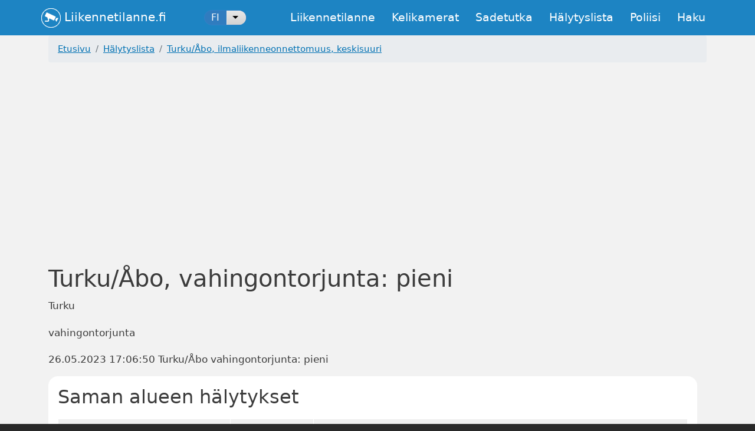

--- FILE ---
content_type: text/html; charset=UTF-8
request_url: https://www.liikennetilanne.fi/halytyslista/Turku/vahingontorjunta-441
body_size: 4877
content:
<!DOCTYPE html>
<html lang="fi" dir="ltr" prefix="content: http://purl.org/rss/1.0/modules/content/  dc: http://purl.org/dc/terms/  foaf: http://xmlns.com/foaf/0.1/  og: http://ogp.me/ns#  rdfs: http://www.w3.org/2000/01/rdf-schema#  schema: http://schema.org/  sioc: http://rdfs.org/sioc/ns#  sioct: http://rdfs.org/sioc/types#  skos: http://www.w3.org/2004/02/skos/core#  xsd: http://www.w3.org/2001/XMLSchema# ">
  <head>
    <meta charset="utf-8" />
<meta name="description" content="Liikennetilanne.fi Turku/Åbo, vahingontorjunta: pieni" />
<link rel="canonical" href="https://www.liikennetilanne.fi/halytyslista/Turku/vahingontorjunta-441" />
<meta name="Generator" content="Drupal 9 (https://www.drupal.org)" />
<meta name="MobileOptimized" content="width" />
<meta name="HandheldFriendly" content="true" />
<meta name="viewport" content="width=device-width, initial-scale=1, shrink-to-fit=no" />
<meta http-equiv="x-ua-compatible" content="ie=edge" />
<link rel="icon" href="/core/misc/favicon.ico" type="image/vnd.microsoft.icon" />
<link rel="alternate" hreflang="und" href="https://www.liikennetilanne.fi/halytyslista/Turku/vahingontorjunta-441" />

    <title>Turku/Åbo, vahingontorjunta: pieni | Liikennetilanne.fi</title>
    <link rel="stylesheet" media="all" href="/sites/default/files/css/css_cluS9-UkU7dGwe-SEiEPLPAPDMOYE01lKW83fHk0Sqo.css" />
<link rel="stylesheet" media="all" href="https://use.fontawesome.com/releases/v5.15.1/css/all.css" />
<link rel="stylesheet" media="all" href="https://use.fontawesome.com/releases/v5.13.1/css/v4-shims.css" />
<link rel="stylesheet" media="all" href="/sites/default/files/css/css_8razsYGoMo9_0BvjBZeJrRTx-Xtwzu1VfmRTh-rkYe0.css" />
<link rel="stylesheet" media="all" href="//cdn.jsdelivr.net/npm/bootstrap@5.0.2/dist/css/bootstrap.min.css" />
<link rel="stylesheet" media="all" href="/sites/default/files/css/css_PZBpWfPkhClFyLG7nSgbynCVPa3l2sqxcIKGsJRlccg.css" />
<link rel="stylesheet" media="print" href="/sites/default/files/css/css_Y4H_4BqmgyCtG7E7YdseTs2qvy9C34c51kBamDdgark.css" />

    <script src="https://pagead2.googlesyndication.com/pagead/js/adsbygoogle.js" defer crossorigin="anonymous"></script>

  </head>
  <body class="layout-no-sidebars page-node-199334 path-node node--type-ennakkotiedote">
    <a href="#main-content" class="visually-hidden-focusable skip-link">
      Skip to main content
    </a>
    
      <div class="dialog-off-canvas-main-canvas" data-off-canvas-main-canvas>
    <div id="page-wrapper">
  <div id="page">
    <header id="header" class="header" role="banner" aria-label="Site header">
                      <nav class="navbar navbar-expand-md" id="navbar-main">
                              <a href="/" title="Etusivu" rel="home" class="navbar-brand">
              <img src="/sites/default/files/kelikamerat-logo_0.png" alt="Etusivu" class="img-fluid d-inline-block align-top" />
            Liikennetilanne.fi
    </a>
    <div id="block-liikennetilanne-barrio-dropdownlanguage" class="block block-dropdown-language block-dropdown-languagelanguage-interface">
  
    
      <div class="content">
      

  <div class="dropbutton-wrapper"><div class="dropbutton-widget"><ul class="dropdown-language-item dropbutton"><li class="fi"><span class="language-link active-language">FI</span></li><li class="en"><a href="/en/halytyslista/Turku/vahingontorjunta-441" class="language-link" hreflang="en">EN</a></li><li class="sv"><a href="/sv/halytyslista/Turku/vahingontorjunta-441" class="language-link" hreflang="sv">SV</a></li></ul></div></div>
    </div>
  </div>


                          <button class="navbar-toggler collapsed" type="button" data-bs-toggle="collapse" data-bs-target="#CollapsingNavbar" aria-controls="CollapsingNavbar" aria-expanded="false" aria-label="Toggle navigation"><span class="navbar-toggler-icon"></span></button>
              <div class="collapse navbar-collapse justify-content-end" id="CollapsingNavbar">
                                  <nav role="navigation" aria-labelledby="block-liikennetilanne-barrio-main-menu-menu" id="block-liikennetilanne-barrio-main-menu" class="block block-menu navigation menu--main">
            
  <h2 class="visually-hidden" id="block-liikennetilanne-barrio-main-menu-menu">Main navigation</h2>
  

        
              <ul class="clearfix nav navbar-nav">
                    <li class="nav-item">
                          <a href="/main-page" class="nav-link nav-link--main-page" data-drupal-link-system-path="node/6843">Liikennetilanne</a>
              </li>
                <li class="nav-item">
                          <a href="/kelikamerat" class="nav-link nav-link--kelikamerat" data-drupal-link-system-path="kelikamerat">Kelikamerat</a>
              </li>
                <li class="nav-item">
                          <a href="/sadetutka" class="nav-link nav-link--sadetutka" data-drupal-link-system-path="node/6844">Sadetutka</a>
              </li>
                <li class="nav-item">
                          <a href="/halytyslista" class="nav-link nav-link--halytyslista" data-drupal-link-system-path="node/10245">Hälytyslista</a>
              </li>
                <li class="nav-item">
                          <a href="/hatatiedotteet/poliisi" class="nav-link nav-link--hatatiedotteet-poliisi" data-drupal-link-system-path="node/6841">Poliisi</a>
              </li>
                <li class="nav-item">
                          <a href="/haku" class="nav-link nav-link--haku" data-drupal-link-system-path="haku">Haku</a>
              </li>
        </ul>
  


  </nav>


                                	            </div>
                                          </nav>
          </header>
          <div class="highlighted">
        <aside class="container section clearfix" role="complementary">
            <div data-drupal-messages-fallback class="hidden"></div>


        </aside>
      </div>
            <div id="main-wrapper" class="layout-main-wrapper clearfix">
              <div id="main" class="container">
            <div id="block-liikennetilanne-barrio-breadcrumbs" class="block block-system block-system-breadcrumb-block">
  
    
      <div class="content">
      

  <nav role="navigation" aria-label="breadcrumb">
    <ol class="breadcrumb">
                  <li class="breadcrumb-item">
          <a href="/">Etusivu</a>
        </li>
                        <li class="breadcrumb-item">
          <a href="/halytyslista">Hälytyslista</a>
        </li>
                        <li class="breadcrumb-item">
          <a href="/halytyslista/Turku">Turku/Åbo, ilmaliikenneonnettomuus, keskisuuri</a>
        </li>
              </ol>
  </nav>

    </div>
  </div>


          <div class="row row-offcanvas row-offcanvas-left clearfix">
              <main class="main-content col" id="content" role="main">
                <section class="section">
                  <a href="#main-content" id="main-content" tabindex="-1"></a>
                    <div id="block-managedad" class="block block-adsense block-adsense-managed-ad-block">
  
    
      <div class="content">
      <div class="text-align-center">
  <div class="adsense responsive" >
      
<!-- responsive -->
<ins class="adsbygoogle"
     style="display:block"
     data-ad-client="ca-pub-3751888855141460"
     data-ad-slot="1814612229"
     data-ad-format="auto"
     data-full-width-responsive="true"></ins>
<script>
     (adsbygoogle = window.adsbygoogle || []).push({});
</script>
  </div>
</div>

    </div>
  </div>
<div id="block-liikennetilanne-barrio-fwpagetitle" class="block block-fw-common block-fw-page-title-block">
  
    
      <div class="content">
      
  <h1 class="title"><span class="field field--name-title field--type-string field--label-hidden">Turku/Åbo, vahingontorjunta: pieni</span>
</h1>


    </div>
  </div>
<div id="block-liikennetilanne-barrio-content" class="block block-system block-system-main-block">
  
    
      <div class="content">
      

<article role="article" about="/halytyslista/Turku/vahingontorjunta-441" class="node node--type-ennakkotiedote node--view-mode-full clearfix">
  <header>
    
        
      </header>
  <div class="node__content clearfix">
    


            <div class="field field--name-field-paikkakunta field--type-entity-reference field--label-hidden field__item">Turku</div>
      
            <div class="field field--name-field-halytystyyppi field--type-entity-reference field--label-hidden field__item">vahingontorjunta</div>
      
            <div class="clearfix text-formatted field field--name-field-description field--type-text-long field--label-hidden field__item"><p>26.05.2023 17:06:50 Turku/Åbo vahingontorjunta: pieni</p>
</div>
      
  </div>
</article>

    </div>
  </div>
<div class="views-element-container block block-views block-views-blockhalytyslista-block-3" id="block-views-block-halytyslista-block-3">
  
      <h2>Saman alueen hälytykset</h2>
    
      <div class="content">
      <div><div class="view view-halytyslista view-id-halytyslista view-display-id-block_3 js-view-dom-id-e072f8c97fb79fea7bd433380500d91eb0a621227efbfcf0f6b3b05a3a19c641">
  
    
      
      <div class="view-content row">
      
  <div class="table-responsive">

<table class="table cols-3">
        <thead>
      <tr>
                                                  <th id="view-field-halytystyyppi-table-column" class="views-field views-field-field-halytystyyppi" scope="col">Hälytystyyppi</th>
                                                  <th class="priority-medium views-field views-field-field-paikkakunta" id="view-field-paikkakunta-table-column" scope="col">paikkakunta</th>
                                                  <th class="views-field views-field-nothing-1" scope="col"></th>
              </tr>
    </thead>
    <tbody>
          <tr>
                                                                                        <td class="halytystyyppi views-field views-field-field-halytystyyppi" headers="view-field-halytystyyppi-table-column"><div>
                              vahingontorjunta
                            </div>          </td>
                                                                                        <td class="priority-medium views-field views-field-field-paikkakunta" headers="view-field-paikkakunta-table-column">Turku          </td>
                                                                                        <td class="views-field views-field-nothing-1"><a href="/halytyslista/Turku/vahingontorjunta-889"><p>02.11.2025 14:33:32 Turku/Åbo vahingontorjunta: pieni</p>
</a>          </td>
              </tr>
          <tr>
                                                                                        <td class="halytystyyppi views-field views-field-field-halytystyyppi" headers="view-field-halytystyyppi-table-column"><div>
                              rakennuspalo
                            </div>          </td>
                                                                                        <td class="priority-medium views-field views-field-field-paikkakunta" headers="view-field-paikkakunta-table-column">Turku          </td>
                                                                                        <td class="views-field views-field-nothing-1"><a href="/halytyslista/Turku/rakennuspalo-2961"><p>02.11.2025 10:30:58 Turku/Åbo rakennuspalo: pieni</p>
</a>          </td>
              </tr>
          <tr>
                                                                                        <td class="halytystyyppi views-field views-field-field-halytystyyppi" headers="view-field-halytystyyppi-table-column"><div>
                              öljyvah./ymp.onnet. vesistössä
                            </div>          </td>
                                                                                        <td class="priority-medium views-field views-field-field-paikkakunta" headers="view-field-paikkakunta-table-column">Turku          </td>
                                                                                        <td class="views-field views-field-nothing-1"><a href="/halytyslista/Turku/oljyvahymponnet-vesistossa-83"><p>02.11.2025 08:10:41 Turku/Åbo öljyvah./ymp.onnet. vesistössä:  pieni</p>
</a>          </td>
              </tr>
          <tr>
                                                                                        <td class="halytystyyppi views-field views-field-field-halytystyyppi" headers="view-field-halytystyyppi-table-column"><div>
                              rakennuspalo
                            </div>          </td>
                                                                                        <td class="priority-medium views-field views-field-field-paikkakunta" headers="view-field-paikkakunta-table-column">Turku          </td>
                                                                                        <td class="views-field views-field-nothing-1"><a href="/halytyslista/Turku/rakennuspalo-2960"><p>01.11.2025 18:15:33 Turku/Åbo rakennuspalo: pieni</p>
</a>          </td>
              </tr>
          <tr>
                                                                                        <td class="halytystyyppi views-field views-field-field-halytystyyppi" headers="view-field-halytystyyppi-table-column"><div>
                              rakennuspalo
                            </div>          </td>
                                                                                        <td class="priority-medium views-field views-field-field-paikkakunta" headers="view-field-paikkakunta-table-column">Turku          </td>
                                                                                        <td class="views-field views-field-nothing-1"><a href="/halytyslista/Turku/rakennuspalo-2959"><p>01.11.2025 15:30:20 Turku/Åbo rakennuspalo: keskisuuri</p>
</a>          </td>
              </tr>
      </tbody>
</table>

  </div>

    </div>
  
                    <nav aria-label="Page navigation">
        <h4 class="visually-hidden">Pagination</h4>
        <ul class="js-pager__items pagination">
                                <li class="page-item">
              <span class="page-link">
                Page 1              </span>
            </li>
                                <li class="page-item">
              <a class="page-link" href="/halytyslista/Turku/vahingontorjunta-441?page=1" title="Go to next page" rel="next">
                <span class="visually-hidden">Next page</span>
                <span aria-hidden="true">››</span>
              </a>
            </li>
                  </ul>
      </nav>
    
            <div class="view-footer">
      <a href="/halytyslista">Näytä kaikki</a>
    </div>
    </div>
</div>

    </div>
  </div>


                </section>
              </main>
                                  </div>
        </div>
          </div>
        <footer class="site-footer">
              <div class="container">
                      <div class="site-footer__top clearfix">
                <section class="row region region-footer-first">
    <div id="block-liikennetilanne-barrio-footer1" class="block block-block-content block-block-content14225424-ee2c-4b3a-9010-4e02505fce2f">
  
    
      <div class="content">
      
            <div class="clearfix text-formatted field field--name-body field--type-text-with-summary field--label-hidden field__item"><p>Liikennetietojen lähde<br />
Liikenteenohjausyhtiö Fintraffic Oy / Digitraffic.fi,<br />
lisenssi CC 4.0 BY </p>
</div>
      
    </div>
  </div>

  </section>

                <section class="row region region-footer-second">
    <div id="block-footer2" class="block block-block-content block-block-content0c5afc32-0d78-4233-81c4-6080428c5113">
  
    
      <div class="content">
      
            <div class="clearfix text-formatted field field--name-body field--type-text-with-summary field--label-hidden field__item"><p>Kelikameroiden teknisestä toimivuudesta vastaa Liikenteenohjausyhtiö Fintraffic Oy.</p>

<ul><li><a href="/contact">Ota yhteyttä</a></li>
	<li><a href="/tietosuojaseloste">Tietosuoja</a></li>
	<li><a href="/kayttoehdot">Käyttöehdot</a></li>
</ul></div>
      
    </div>
  </div>

  </section>

                <section class="row region region-footer-third">
    <div id="block-footer3" class="block block-block-content block-block-content0c0e33ee-e707-4d1c-bb50-d3196d8b259a">
  
    
      <div class="content">
      
            <div class="clearfix text-formatted field field--name-body field--type-text-with-summary field--label-hidden field__item"><ul><li><a href="/kelikamerat">Kelikamerat</a></li>
	<li><a href="/latauspisteet">Latauspisteet</a></li>
	<li><a href="/halytyslista">Hälytyslista</a></li>
	<li><a href="/ruuhkat">Ruuhkat </a></li>
	<li><a href="/tietyot">Tietyöt</a></li>
	<li><a href="/hatatiedotteet/poliisi">Poliisin tiedotteet</a></li>
</ul></div>
      
    </div>
  </div>

  </section>

                <section class="row region region-footer-fourth">
    <div id="block-footer4" class="block block-block-content block-block-content0d0676f6-fc39-4c2c-aa37-500f82a599ed">
  
    
      <div class="content">
      
            <div class="clearfix text-formatted field field--name-body field--type-text-with-summary field--label-hidden field__item"><ul><li><a href="/kelikamerat-oulu">Kelikamerat Oulu</a></li>
	<li><a href="/kelikamerat-lappi">Kelikamerat Lappi</a></li>
	<li><a href="/kelikamerat-tampere">Kelikamerat Tampere</a></li>
	<li><a href="/sadetutka">Sadetutka</a></li>
	<li><a href="https://www.kelikamerat.liikennetilanne.fi">Kelikamerat</a></li>
</ul></div>
      
    </div>
  </div>

  </section>

            </div>
                                <div class="site-footer__bottom">
                <section class="row region region-footer-fifth">
    <div id="block-footerbottom" class="block block-block-content block-block-content28ab8ee8-a8ff-4e52-bd87-387a84d6493a">
  
    
      <div class="content">
      
            <div class="clearfix text-formatted field field--name-body field--type-text-with-summary field--label-hidden field__item"><p>Liikennetilanne.fi -palvelu sisältää Liikenteenohjausyhtiö Fintraffic Oy:n kelikamerat, FMI:n sadetutkan sekä pelastustoimen hälytyslistan.</p>

<p><strong>Huom:</strong> Sivustolla näkyvien kelikamerakuvien ja säätietojen näyttämiseen vaikuttavat sää- ja laitetekijät sekä monien elektronisten järjestelmien toiminta. </p>

<p>Sivusto sisältää Liikenteenohjausyhtiö Fintraffic Oy:n aineistoa. (<a href="http://www.liikennevirasto.fi/avoindata/kayttoehdot/avoimen-tietokannan-lisenssi#.V10byZHhBhE">Creative Commons</a>)</p>

<p> </p>
</div>
      
    </div>
  </div>

  </section>

            </div>
                  </div>
          </footer>
  </div>
</div>

  </div>

    
    <script type="application/json" data-drupal-selector="drupal-settings-json">{"path":{"baseUrl":"\/","scriptPath":null,"pathPrefix":"","currentPath":"node\/199334","currentPathIsAdmin":false,"isFront":false,"currentLanguage":"fi"},"pluralDelimiter":"\u0003","suppressDeprecationErrors":true,"ajaxPageState":{"libraries":"adsense\/adsense.adsbygoogle,adsense\/adsense.css,bootstrap_barrio\/breadcrumb,bootstrap_barrio\/dropbutton,bootstrap_barrio\/global-styling,bootstrap_barrio\/links,bootstrap_barrio\/node,core\/drupal.dropbutton,core\/drupal.tableresponsive,fontawesome\/fontawesome.webfonts,fontawesome\/fontawesome.webfonts.shim,liikennetilanne_barrio\/bootstrap_cdn,liikennetilanne_barrio\/global-styling,system\/base,views\/views.ajax,views\/views.module","theme":"liikennetilanne_barrio","theme_token":null},"ajaxTrustedUrl":[],"views":{"ajax_path":"\/views\/ajax","ajaxViews":{"views_dom_id:e072f8c97fb79fea7bd433380500d91eb0a621227efbfcf0f6b3b05a3a19c641":{"view_name":"halytyslista","view_display_id":"block_3","view_args":"Turku","view_path":"\/node\/199334","view_base_path":null,"view_dom_id":"e072f8c97fb79fea7bd433380500d91eb0a621227efbfcf0f6b3b05a3a19c641","pager_element":0}}},"user":{"uid":0,"permissionsHash":"be7026af6d1757753016606c2d48a035a1f56d0503d5238cf4fdc87a490802a4"}}</script>
<script src="/sites/default/files/js/js_cVrs55ojlzWy9C-r4a59Z3Bee1-fHeD4zsShwbItRRQ.js"></script>
<script src="//cdn.jsdelivr.net/npm/@popperjs/core@2.9.2/dist/umd/popper.min.js"></script>
<script src="//cdn.jsdelivr.net/npm/bootstrap@5.0.2/dist/js/bootstrap.bundle.min.js"></script>
<script src="/sites/default/files/js/js_N8-GdmP462txVUFqmuarkh9Yg3BXUJmSJCa7L_dqhvg.js"></script>

  <script defer src="https://static.cloudflareinsights.com/beacon.min.js/vcd15cbe7772f49c399c6a5babf22c1241717689176015" integrity="sha512-ZpsOmlRQV6y907TI0dKBHq9Md29nnaEIPlkf84rnaERnq6zvWvPUqr2ft8M1aS28oN72PdrCzSjY4U6VaAw1EQ==" data-cf-beacon='{"version":"2024.11.0","token":"dc44bc83799340c5b8eb42765fe6b648","r":1,"server_timing":{"name":{"cfCacheStatus":true,"cfEdge":true,"cfExtPri":true,"cfL4":true,"cfOrigin":true,"cfSpeedBrain":true},"location_startswith":null}}' crossorigin="anonymous"></script>
</body>
</html>


--- FILE ---
content_type: text/html; charset=utf-8
request_url: https://www.google.com/recaptcha/api2/aframe
body_size: 267
content:
<!DOCTYPE HTML><html><head><meta http-equiv="content-type" content="text/html; charset=UTF-8"></head><body><script nonce="5OGLoL7u_Urd7W6lmrHZSg">/** Anti-fraud and anti-abuse applications only. See google.com/recaptcha */ try{var clients={'sodar':'https://pagead2.googlesyndication.com/pagead/sodar?'};window.addEventListener("message",function(a){try{if(a.source===window.parent){var b=JSON.parse(a.data);var c=clients[b['id']];if(c){var d=document.createElement('img');d.src=c+b['params']+'&rc='+(localStorage.getItem("rc::a")?sessionStorage.getItem("rc::b"):"");window.document.body.appendChild(d);sessionStorage.setItem("rc::e",parseInt(sessionStorage.getItem("rc::e")||0)+1);localStorage.setItem("rc::h",'1762104382004');}}}catch(b){}});window.parent.postMessage("_grecaptcha_ready", "*");}catch(b){}</script></body></html>

--- FILE ---
content_type: text/css
request_url: https://www.liikennetilanne.fi/sites/default/files/css/css_PZBpWfPkhClFyLG7nSgbynCVPa3l2sqxcIKGsJRlccg.css
body_size: 5148
content:
@media screen and (min-width:768px){.block-region-second-above{min-height:60px;}li.flex-active-slide{min-height:2000px;}ul.weather-data-group{display:block;min-height:430px;}.flexslider{border:0px solid #fff;min-height:2000px;}}#block-managedad{min-height:140px;}.view-camera-search button{margin-bottom:1.5em;background:#1475b0;color:#fff!important;}.karttahaku-link::before{content:"\f3c5";font-family:"Font Awesome 5 Free";font-weight:900;text-decoration:none;padding-right:0.5em;top:10px;left:0;color:#505050;}#block-finland-weather-barrio-content  .layout{margin-top:20px;}#block-finland-weather-barrio-content .layout__region--first{flex:0 1 30%;}.geolocation-map-wrapper{width:100%;}.geolocation-map-wrapper .geolocation-location{display:none;}.flexslider:first-child .slides img{padding-top:1px;}.flexslider .views-field-field-measured-time{position:absolute;top:5px;right:5px;color:#fff;text-shadow:#000000 0 0 0;}.weather-data-group li{list-style:none;}.flexslider [class^='sensors-data-summary']{position:absolute;top:30px;color:#fff;text-shadow:#000000 0 0 0;right:0;width:600px;}.flexslider [class^='sensors-data-summary'] .views-element-container{padding:0;}.flexslider [class^='sensors-data-summary'] .view-content{display:flex;justify-content:flex-end;margin:0;}.flexslider [class^='sensors-data-summary'] .row .views-row{width:100%;display:flex;justify-content:flex-end;text-align:right;margin-right:6px;}.flexslider [class^='data-of-weather-sensors']{background-color:#eaeaea;}.flexslider [class^='data-of-weather-sensors'] .view-fw-sensor-data .row{margin:0;}.view-display-id-camera_photos_block .view-content .row div{width:100%;}.flexslider [class^='sensors-data-summary'] .view-empty{text-align:right;padding-right:5px;}.flexslider .slides .image-container{position:relative;}.flexslider .view-fw-sensor-data .view-header{display:flex;justify-content:space-between;align-items:flex-start;}.flexslider .view-fw-sensor-data .view-content{display:flex;justify-content:space-between;align-items:flex-start;}.flexslider .view-fw-sensor-data .weather-data-group{padding:10px;width:550px;}.flexslider .view-fw-sensor-data .weather-data-group .views-row{display:flex;justify-content:space-between;align-items:flex-start;}#flexslider-1 > .flex-direction-nav{display:none;}
body{color:#3b3b3b;background:#292929;}#page,#main-wrapper,.region-primary-menu .menu-item a.is-active,.region-primary-menu .menu-item--active-trail a{background:#fff;}.tabs ul.primary li a.is-active{background-color:#fff;}.tabs ul.primary li.is-active a{background-color:#fff;border-bottom-color:#fff;}#navbar-top{background-color:#055a8e;}#navbar-main{background-color:#1d84c3;}a,.link{color:#0071b3;}a:hover,a:focus,.link:hover,.link:focus{color:#018fe2;}a:active,.link:active{color:#23aeff;}.page-item.active .page-link{background-color:#0071b3;border-color:#0071b3;}.page-link,.page-link:hover{color:#0071b3;}.sidebar .block{background-color:#f6f6f2;border-color:#f9f9f9;}.btn-primary{background-color:#007bff;border-color:#007bff;}.btn-primary:hover,.btn-primary:focus{background-color:#0256b1;}.site-footer{background:#292929;}.region-header,.region-header a,.region-header li a.is-active,.region-header .site-branding__text,.region-header .site-branding,.region-header .site-branding__text a,.region-header .site-branding a,.region-secondary-menu .menu-item a,.region-secondary-menu .menu-item a.is-active{color:#fffeff;}[dir="rtl"] .color-form .color-palette{margin-left:0;margin-right:20px;}[dir="rtl"] .color-form .form-item label{float:right;}[dir="rtl"] .color-form .color-palette .lock{right:-20px;left:0;}
button.agree-button.eu-cookie-compliance-secondary-button{background-color:#f3b138;}button.decline-button.eu-cookie-compliance-default-button{background-color:#8a8a8a;}.breadcrumb{display:-ms-flexbox;display:flex;-ms-flex-wrap:wrap;flex-wrap:wrap;padding:.75rem 1rem;background-color:#e9ecef!important;border-radius:.25rem!important;}.eu-cookie-compliance-save-preferences-button,.eu-cookie-compliance-more-button{border-style:none;font-weight:normal;font-size:0.9rem;margin-top:1em;border-radius:1em;padding:1em;padding-top:0.5em;padding-bottom:0.5em;cursor:pointer;}.eu-cookie-compliance-buttons button{background-color:#3e6dd6;border-style:none;padding:0.5rem;padding-left:1.3rem;padding-right:1.3rem;color:#fff;font-weight:bold;box-shadow:1px 1px #989898;border-radius:0.5rem;margin-right:0.5rem;margin-bottom:0.5rem;}.eu-cookie-compliance-buttons{float:left;max-width:100%;margin-top:0.7rem;}.eu-cookie-compliance-message{max-width:100%;min-width:100%;}#sliding-popup h2{font-size:1.2rem;}#sliding-popup{width:100%;height:100%;background-color:#50505040;}.eu-cookie-compliance-banner{background-color:#ffffff;width:auto;margin:auto;height:auto;box-shadow:1px 2px #757575;position:fixed;top:50%;left:50%;transform:translate(-50%,-50%);padding:2rem;border-radius:1rem;z-index:99999;}body{scroll-behavior:smooth;}.on-the-gray .quicktabs-tabpage{border-left-width:0px;border-right-width:0px;}.tmfg-title{height:2em;z-index:100;background-color:#000;position:relative;}.tmfg-frame{margin-top:-1.6em;}.site-footer .block{border:0px;}.block-views-blocktaxonomy-term-weather-camera-stations-list .view-header,#block-liikennetilanne-barrio-content .view-taxonomy-term .view-header{font-size:1.5em;padding-bottom:0em;padding-top:0.5em;margin-top:1.5em;}.content .title{margin-top:1em;}.radar-colors{background-image:url(/themes/custom/liikennetilanne_barrio/images/radar-colors.jpg);background-repeat:repeat-y;text-align:center;max-width:280px;}.radar-colors ul li{list-style:none;display:inline-block;width:90px;font-size:0.9em;padding:0px;margin:0px;text-shadow:2px 0px 1px #777;color:#fff;}.radar-colors ul{width:280px;margin:0px;padding:0px;}.block-dropdown-language .js .dropbutton a{color:#fff;}.navbar-toggler-icon::after{content:"\f0c9";font-family:"Font Awesome 5 Free";font-weight:900;text-decoration:none;padding-right:0.5em;color:#fff;padding-top:0.2em;display:block;}.navbar-toggler-icon{background:#4191c1;border-radius:4px;padding-left:6px;}.navbar-toggler{margin-left:2em;}.nav-item.active{background:#3f96cc;}.nav-item{padding-left:6px;font-size:1.2em;padding-right:6px;border-radius:4px;}.js .dropbutton-widget{border-color:#3282c8 #3282c8 #3282c8 #3282c8!important;background-color:#307cbf!important;background-image:-webkit-linear-gradient(top,#f3f3f3,#e8e8e8)!important;background-image:linear-gradient(to bottom,#307cbf,#307cbf)!important;color:#fbfbfb!important;padding-left:3px!important;}.node--type-front-page .fw-radar-menu{display:none;}.fw-sensors-data-block-summary .view-footer{float:right;margin-right:10px;}.fw-sensors-data-block-summary .view-footer a{color:#fff;font-weight:bold;text-decoration:none;}.fw-sensors-data-block-summary .view-footer a:before{content:"\f358";font-family:"Font Awesome 5 Free";font-weight:900;padding-right:10px;}.table td{background:#fff;}#page,#main-wrapper,.region-primary-menu .menu-item a.is-active,.region-primary-menu .menu-item--active-trail a{background:#f2f2f2;}.kartta img{border-radius:1em;}.block-views,.quicktabs-wrapper,.block-aggregator,.block-fw-radar-block,.block-block-content0c53f0ff-1c9f-4f59-94c4-e15bde07744b{background:#fff;padding:1em;border-radius:1em;margin-bottom:1em;margin-top:1em;margin-right:1em;}.block-fw-radar-block{padding-right:0em;margin-right:0em;}#block-liikennetilanne-barrio-views-block-map-block-1,.block-views-blockfw-content-station-prime-camera-block,.block-views-blockfw-content-camera-photos-block,.block-views-blockmap-block-1,.block-views-blocktaxonomy-term-weather-camera-stations-list{background:transparent;padding:0em;border-radius:0em;margin-bottom:0em;margin-top:0em;}.block-aggregator .list-group-item{position:relative;display:block;padding:.75rem 1.25rem;margin-bottom:-1px;background-color:#fff;border:0px solid rgba(0,0,0,.125);}table tr th{background:#757575;background:rgb(83,131,183);}.flexslider{border:0px solid #fff;}.flexslider:first-child .slides img{border-radius:1em;}.weather-station-time-updated,.view-fw-sensor-data .view-header{background-color:#315d97;}.geolocation-map-wrapper{width:100%;}.geolocation-map-wrapper .geolocation-location{display:none;}.flexslider:first-child .slides img{padding-top:1px;}.geolocation-map-wrapper{width:100%;}.geolocation-map-wrapper .geolocation-location{display:none;}.flexslider:first-child .slides img{padding-top:1px;}.flexslider .views-field-field-measured-time{position:absolute;right:5px;color:#fff;text-shadow:#000000 0 0 0;}#navbar-main{background-color:#1d84c3;max-width:1140px;margin:0 auto;}#header{margin:auto;background-color:#1d84c3;}#header .nav-link{color:#fff!important;}.nav-link{color:#505050!important;}.align-top{vertical-align:middle!important;}.block-fw-station-cameras-block div a,#block-locationselect div a,.block-fw-location-select-block div a{padding-left:1em;padding-right:1em;background-color:#1d84c3;color:#fff;display:inline-block;margin-right:9px;margin-bottom:7px;border-radius:8px;padding-top:5px;padding-bottom:7px;text-decoration:none;}.block-fw-station-cameras-block div a:hover,#block-locationselect div a:hover{opacity:0.8;}.layout--twocol-bricks > .layout__region--first-above,.layout--twocol-bricks > .layout__region--second-above,.layout--twocol-bricks > .layout__region--first-below,.layout--twocol-bricks > .layout__region--second-below{flex:0 1 100%;}#block-locationselect .js-form-item,.block-fw-location-select-block .js-form-item{width:200px;padding-left:0;}.flexslider .flex-direction-nav a,.flexslider .flex-direction-nav a{display:block;}.flex-direction-nav a{text-decoration:none;display:block;width:60px;height:60px;margin:-20px 0 0;position:absolute;top:50%;z-index:10;overflow:hidden;opacity:1;cursor:pointer;color:rgba(0,0,0,0.8);text-shadow:1px 1px 0 rgba(255,255,255,0.3);-webkit-transition:all 0.3s ease-in-out;-moz-transition:all 0.3s ease-in-out;-ms-transition:all 0.3s ease-in-out;-o-transition:all 0.3s ease-in-out;transition:none !important;background-color:#fff;border-radius:50px;}.flex-direction-nav .flex-next{right:0!important;text-align:right;padding-right:1em;}.flex-direction-nav .flex-prev{left:-0px!important;padding-left:1em;}.views-field-field-measured-time .field-content{font-size:1.4em;text-shadow:0 0 2px #505050,0 0 5px #505050;}.flexslider .slides img{height:auto;-moz-user-select:none;width:100%;max-height:720px;object-fit:contain;background-color:#000;}.navbar-brand{display:inline-block;padding-top:.3125rem;padding-bottom:.3125rem;margin-right:1rem;font-size:1.25rem;line-height:inherit;white-space:nowrap;color:#fff;}.navbar-brand:hover{color:#ffffff;}.navbar-brand:active{color:#ffffff;}.views-view-grid{background-color:#e6e6e6;margin-top:2em;padding:1em;color:#505050;margin-bottom:2em;border-radius:10px;padding-top:1.4em;}.views-view-grid .views-field-title a{background-color:#1d84c3;color:#fff;width:auto;display:block;margin-bottom:5px;border-radius:8px;padding-left:14px;padding-right:10px;text-decoration:none;padding-bottom:8px;padding-top:5px;}.views-field-title span{display:inline-block;min-width:200px;}.views-field-title{min-width:200px;}.views-view-grid .views-col{width:33%;min-width:33%;}.nav-link{color:#fff;}.nav-link:hover{color:#0fdbf3;}.block-views-blockmap-block-1 h2{display:block;background-color:#dbdbdb;color:#6f6f6f;padding-top:7px;padding-bottom:8px;font-size:1.0em;padding-left:1em;margin-bottom:0;border-top-left-radius:10px;border-top-right-radius:10px;border-bottom-style:solid;border-bottom-width:1px;border-bottom-color:#c8c8c8;margin-top:1em;}.view-map .row{margin:0em;}.geolocation-map-container{height:440px;}.camSearchStationTitle{display:block;width:300px;}.camSearchTitle{margin-bottom:0.3em;background-color:#f9f9f9;padding-left:17px;padding-top:4px;padding-bottom:4px;}.camsearchview{display:block;}.camsearchview .row{display:block!important;}.camsearchlocation{display:block;width:300px;}.camsearchview h3{margin-top:1em;}.js .dropbutton-wrapper,.js .dropbutton-widget{margin-left:3em;}.weather-station-time-updated,.view-fw-sensor-data .view-header{padding-left:1.4em;padding-top:0.3em;background-color:#686868;display:block;width:100%;font-size:1.0em;color:#fff;border-top-left-radius:9px;border-top-right-radius:9px;margin-bottom:0.5em;}.view-fw-sensor-data .view-header p{margin:0px;padding:0px;}.flexslider .view-fw-sensor-data .weather-data-group{padding-left:1.2em;padding-right:1.2em;}.fw-sensors-data-block-summary .row{font-weight:bolder;text-shadow:0px 0px 2px #000 !important;margin-top:1em !important;}.block-fw-station-cameras-block .active{background-color:#56a9dd;}.js .dropbutton-wrapper .dropbutton-widget{position:absolute!important;top:-15px;}.view-camera-search button{margin-bottom:1.5em;}.weather-data-group .sensor-title{max-width:80%;background-color:#f2f2f2;padding-left:1em;margin-bottom:0.3em;padding-right:1em;width:70%;padding-top:0.1em;}.weather-data-group .views-row{background-color:#fff;margin-bottom:0.3em;}.weather-data-group .sensor-value-wrapper{margin-top:0.3em;vertical-align:middle;padding-right:1em;}.totals{margin-top:0.2em;}.totals-value{background-color:#04c4ff;padding-top:10px;border-radius:90em;color:#fff;font-size:1.3em;width:3em;height:3em;text-align:center;font-weight:600;margin-top:0.3em;margin-left:auto;margin-right:auto;border-color:#61a1f4;border-width:5px;border-style:solid;}.totals-title{text-align:center;text-transform:capitalize;padding-top:4px;font-size:0.9em;}.totals .views-row{text-align:center;min-width:150px;max-width:250px;margin-left:1em;}.totals-all{padding:1em;}.totals-all .views-row{margin:auto;}.breadcrumb .active{display:block;}.breadcrumb .active + .active{display:none;}#views-exposed-form-camera-search-block-1 input{max-width:250px;}.more-link{margin-top:1.3em;}.more-link a{text-decoration:none;}.more-link a::before{content:"\f35a";font-family:"Font Awesome 5 Free";font-weight:900;text-decoration:none;padding-right:0.5em;top:10px;left:0;color:inherit;}.mainpage-block-area{padding:0px;margin:0px;}.mainpage-block-area li{list-style:none;display:block;margin-right:2em;border-radius:13px;text-align:center;float:left;}.mainpage-block-area li a{background-color:#fff;display:block;width:182px;height:119px;padding:1em;padding-top:5.8em;font-size:0.9em;border-radius:13px;text-decoration:none;}.cam-block a{background-image:url(/themes/custom/liikennetilanne_barrio/images/cam-icon.png);background-repeat:no-repeat;}.radar-block a{background-image:url(/themes/custom/liikennetilanne_barrio/images/radar-icon.png);background-repeat:no-repeat;}.alarm-block a{background-image:url(/themes/custom/liikennetilanne_barrio/images/alarm-icon.png);background-repeat:no-repeat;}.works-block a{background-image:url(/themes/custom/liikennetilanne_barrio/images/tietyot.png);background-repeat:no-repeat;}@media only screen and (orientation:landscape) and (max-width:998px){.eu-cookie-compliance-category-description{display:none;}cookie-compliance-more-button{font-size:0.9rem;margin-top:0.4em;padding:1em;padding-top:0.2em;padding-bottom:0.2em;}}@media (max-width:998px){.nav-item{padding-left:2px;font-size:1.0em;padding-right:2px;}.js .dropbutton-wrapper,.js .dropbutton-widget{margin-left:0.2em;}.breadcrumb .active{display:none;}.breadcrumb-item.active{display:none;}h1{font-size:2.0rem;}.totals{margin-top:0.5em;}.block-fw-station-cameras-block div a,#block-locationselect div a,.block-fw-location-select-block div a{font-size:0.9em;}.flex-direction-nav a{width:40px;height:40px;}.flex-direction-nav a::before{font-size:1.6em;}.flex-direction-nav .flex-next{padding-right:0.7em;padding-top:1px;}.flex-direction-nav .flex-prev{padding-left:0.7em;padding-top:1px;}.flex-next::before,.flex-prev::before{width:20px;}#header .nav-link{font-size:0.8em;}.block-views,.block-aggregator,.block-fw-radar-block,.block-block-content0c53f0ff-1c9f-4f59-94c4-e15bde07744b{margin-right:0em;}.mainpage-block-area li{margin-right:-1em;scale:0.8;}}@media (max-width:768px){.eu-cookie-compliance-category-description{display:none;}.eu-cookie-compliance-banner{top:50%;padding:0rem;}.eu-cookie-compliance-buttons button{padding-left:1.0rem;padding-right:1.0rem;font-size:0.85em;margin-right:0rem;}.eu-cookie-compliance-banner{width:290px;padding-left:0.3rem;padding-right:0.3rem;}.eu-cookie-compliance-message h2{font-size:0.9em !important;margin-bottom:0em;margin-top:0.5em;}.h1,h1{font-size:2.2em!important;}.navbar-brand{font-size:1.0em!important;}.sensor-data-summary{line-height:1em;}.layout--twocol-section.layout--twocol-section--33-67 > .layout__region--second,.layout--twocol-section.layout--twocol-section--67-33 > .layout__region--first{flex:0 1 100%;}.nav-item{padding-left:0.3em;font-size:1.0em;}h1{font-size:1.6em;}.view-fw-sensor-data .weather-data-group{width:100% !important;}.views-field-field-measured-time .field-content{font-size:1em;font-weight:bold;}.flexslider [class^='sensors-data-summary']{top:20px;font-size:0.9em;}.views-view-grid .views-field-title a{width:auto;display:block;margin-bottom:5px;border-radius:10px;padding-left:12px;padding-right:8px;padding-bottom:6px;padding-top:5px;margin-right:1.4em;font-size:0.95em;}.views-view-grid .views-field-title a:hover{opacity:0.8;}.views-view-grid .views-col{width:50%;min-width:50%;}.views-col.col-3,.views-col.col-2,.views-col.col-1{padding-left:4px !important;}.flex-next,.flex-prev{width:40px !important;height:40px !important;}*/
.flex-next::before,.flex-prev::before{height:10px;font-size:1.4em !important;padding-top:0.15em;}.totals .views-row{margin-top:0em;}.totals{margin-top:6.5em;}.fw-radar-menu{display:none;}.mainpage-block-area li{margin-right:1.2em;scale:1;}.mainpage-block-area li a{width:122px;height:80px;padding:0.6em;padding-top:3.8em;font-size:0.8em;}.cam-block a{background-image:url(/themes/custom/liikennetilanne_barrio/images/cam-icon_sm.png);}.radar-block a{background-image:url(/themes/custom/liikennetilanne_barrio/images/radar-icon_sm.png);}.alarm-block a{background-image:url(/themes/custom/liikennetilanne_barrio/images/alarm-icon_sm.png);}.works-block a{background-image:url(/themes/custom/liikennetilanne_barrio/images/tietyot_sm.png);}.on-the-gray .quicktabs-tabpage{padding:.2em 0.3em 0.3em;}.on-the-gray .quicktabs-tabs > li > a{padding:0.1em;font-size:0.75em;}.tmfg-frame{height:400px!important;}.quicktabs-tabpage h2{font-size:0.9em!important;}.h2,h2{font-size:1.1em !important;}}@media (max-width:480px){.sensor-data-summary{line-height:1em;}.navbar-brand{font-size:0.9em !important;}.navbar-brand img{margin-top:-6px;}.SUOLAN_MAARA_1,.ILMAN_KOSTEUS{display:none;}.table td,.table th{padding:.05rem;}.form-group{margin-bottom:0.2rem;}.js .dropbutton-wrapper,.js .dropbutton-widget{margin-left:1em;}.h1,h1{font-size:1.4em!important;}.h2,h2{font-size:1.2em!important;}.flex-direction-nav .flex-prev{padding-left:0.7em;}.block-fw-station-cameras-block div a,#block-locationselect div a,.block-fw-location-select-block div a{padding-left:0.9em;padding-right:1em;margin-right:9px;margin-bottom:5px;border-radius:20px;padding-top:3px;padding-bottom:5px;text-decoration:none;font-size:0.85em;}.views-view-grid .views-col{width:90%;min-width:90%;}.site-footer .region{margin-right:1em;}.site-footer .region li{list-style:none;}.totals{margin-top:0.3em;}.totals-all .views-row{margin:unset!important;padding-right:0.4em;}.totals-value{padding-top:0px;font-size:0.8em;width:1.7rem;height:1.7rem;font-weight:600;margin-top:0.0em;margin-left:auto;margin-right:auto;border-width:2px;border-style:solid;float:left;margin-bottom:0.3rem;}.totals-title{margin-left:0.7em;float:left;}.js .dropbutton-wrapper .dropbutton-widget{right:0px;}.js .dropbutton-wrapper,.js .dropbutton-widget{margin-right:1em;}.mainpage-block-area li{margin-right:0.6em;}.mainpage-block-area li a{width:80px;height:62px;padding:0.6em;padding-top:3.4em;font-size:0.7em;}.cam-block a{background-image:url(/themes/custom/liikennetilanne_barrio/images/cam-icon_xs.png);}.radar-block a{background-image:url(/themes/custom/liikennetilanne_barrio/images/radar-icon_xs.png);}.alarm-block a{background-image:url(/themes/custom/liikennetilanne_barrio/images/alarm-icon_xs.png);}.works-block a{background-image:url(/themes/custom/liikennetilanne_barrio/images/tietyot_xs.png);}}@media (max-width:320px){.js .dropbutton-wrapper,.js .dropbutton-widget{margin-right:0.7em;}.navbar-brand{font-size:0.8em !important;}.h1,h1{font-size:1.2em!important;}.h2,h2{font-size:1.1em!important;}}
.breadcrumb{font-size:0.929em;}
.js .dropbutton-wrapper .dropbutton-widget{position:relative;}.js .dropbutton-widget{border:1px solid;border-color:#e4e4e4 #d2d2d2 #b4b4b4 #d2d2d2;background-color:#fff;background-image:-webkit-linear-gradient(top,#f3f3f3,#e8e8e8);background-image:linear-gradient(to bottom,#f3f3f3,#e8e8e8);color:#3a3a3a;cursor:pointer;text-align:center;margin:0.125em 0;border-radius:1em;overflow:hidden;}.js .dropbutton-widget:hover{border-color:#e4e4e4 #d2d2d2 #b4b4b4 #d2d2d2;}.js .dropbutton-widget .button{border:none;margin:0;padding:0.32em 1em;background:transparent none;color:inherit;}.js .dropbutton-multiple .dropbutton-widget .dropbutton-action a{margin-right:0;}[dir="rtl"].js .dropbutton-multiple .dropbutton-widget .dropbutton-action a{margin-left:0;}.js .dropbutton .secondary-action{border-top-color:#ccc;}.js .dropbutton-toggle button{background-color:#e8e8e8;background-image:-webkit-linear-gradient(top,#e8e8e8,#d2d2d2);background-image:linear-gradient(to bottom,#e8e8e8,#d2d2d2);}.js .dropbutton-toggle .dropbutton-arrow:hover{background:#ccc;}.js .dropbutton a{color:#3a3a3a;border-bottom:0 none;}.js .dropbutton .dropbutton-action:hover,.js .dropbutton a:hover{background:#dedede;border-bottom:0 none;}
